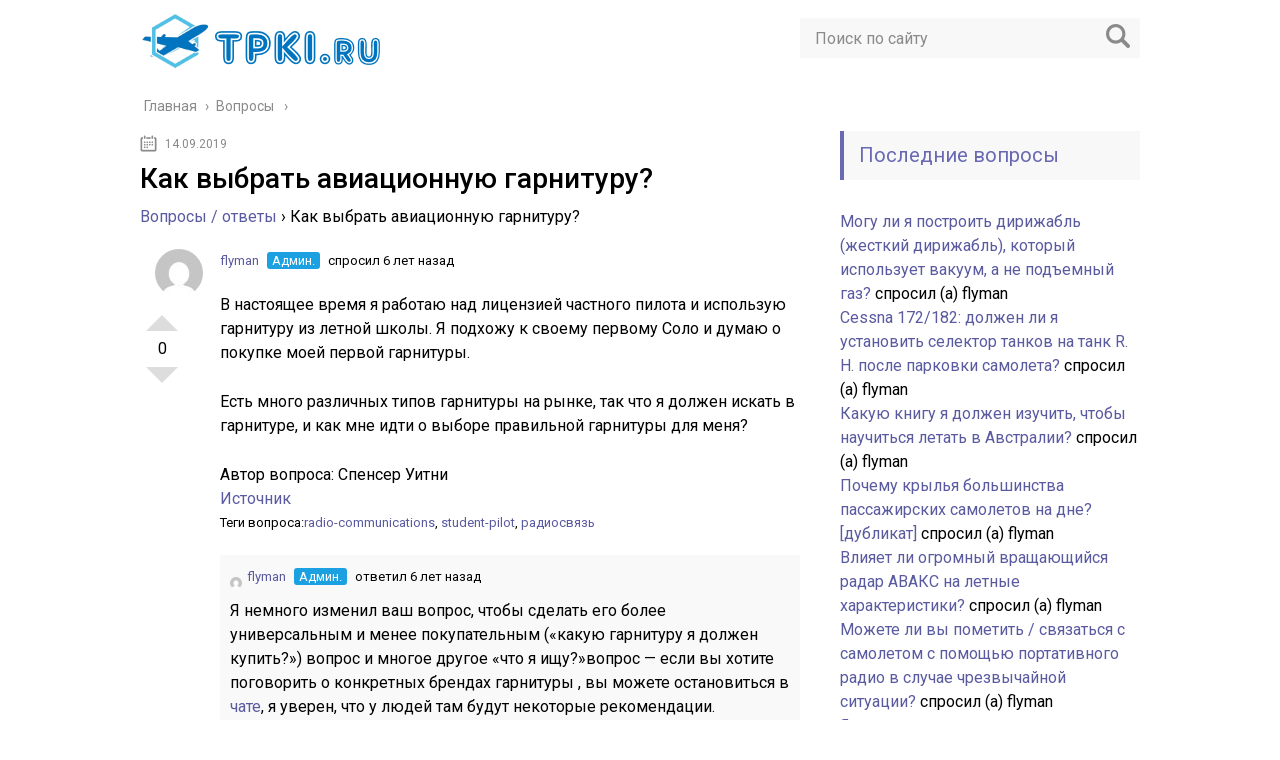

--- FILE ---
content_type: text/html; charset=UTF-8
request_url: https://tpki.ru/question/kak-vybrat-aviatsionnuyu-garnituru/
body_size: 13736
content:
<!DOCTYPE html>
<html lang="ru">
<head>
	<meta charset="utf-8">
	<meta name="viewport" content="width=device-width, initial-scale=1.0">
	<link href="https://fonts.googleapis.com/css?family=Roboto:400,400i,500,700,700i&subset=cyrillic" rel="stylesheet">
	<!--[if lt IE 9]><script src="http://html5shiv.googlecode.com/svn/trunk/html5.js"></script><![endif]-->
	<!--[if lte IE 9]><script src="http://cdn.jsdelivr.net/placeholders/3.0.2/placeholders.min.js"></script><![endif]-->
	<!--[if gte IE 9]><style type="text/css">.gradient{filter: none;}</style><![endif]-->
	<meta name='robots' content='index, follow, max-image-preview:large, max-snippet:-1, max-video-preview:-1' />

	<!-- This site is optimized with the Yoast SEO plugin v17.0 - https://yoast.com/wordpress/plugins/seo/ -->
	<title>Как выбрать авиационную гарнитуру?</title>
	<meta name="description" content="В настоящее время я работаю над лицензией частного пилота и использую гарнитуру из летной школы. Я подхожу к своему первому Соло и думаю о покупке моей первой гарнитуры.Есть много" />
	<link rel="canonical" href="https://tpki.ru/question/kak-vybrat-aviatsionnuyu-garnituru/" />
	<meta property="og:locale" content="ru_RU" />
	<meta property="og:type" content="article" />
	<meta property="og:title" content="Как выбрать авиационную гарнитуру?" />
	<meta property="og:description" content="В настоящее время я работаю над лицензией частного пилота и использую гарнитуру из летной школы. Я подхожу к своему первому Соло и думаю о покупке моей первой гарнитуры.Есть много" />
	<meta property="og:url" content="https://tpki.ru/question/kak-vybrat-aviatsionnuyu-garnituru/" />
	<meta property="og:site_name" content="Авиация и самолеты" />
	<meta property="og:image" content="https://tpki.ru/wp-content/uploads/2019/06/SOCIAL-Social-1708-712.jpg" />
	<meta property="og:image:width" content="1708" />
	<meta property="og:image:height" content="712" />
	<meta name="twitter:card" content="summary" />
	<script type="application/ld+json" class="yoast-schema-graph">{"@context":"https://schema.org","@graph":[{"@type":"WebSite","@id":"https://tpki.ru/#website","url":"https://tpki.ru/","name":"\u0410\u0432\u0438\u0430\u0446\u0438\u044f \u0438 \u0441\u0430\u043c\u043e\u043b\u0435\u0442\u044b","description":"\u0413\u0440\u0430\u0436\u0434\u0430\u043d\u0441\u043a\u0430\u044f \u0430\u0432\u0438\u0430\u0446\u0438\u044f, \u043f\u0430\u0441\u0441\u0430\u0436\u0438\u0440\u0441\u043a\u0438\u0435 \u0438 \u0432\u043e\u0435\u043d\u043d\u044b\u0435 \u0441\u0430\u043c\u043e\u043b\u0435\u0442\u044b \u0438 \u0432\u0435\u0440\u0442\u043e\u043b\u0435\u0442\u044b. \u0412\u043e\u043f\u0440\u043e\u0441\u044b \u0438 \u043e\u0442\u0432\u0435\u0442\u044b \u043f\u0438\u043b\u043e\u0442\u043e\u0432","potentialAction":[{"@type":"SearchAction","target":{"@type":"EntryPoint","urlTemplate":"https://tpki.ru/?s={search_term_string}"},"query-input":"required name=search_term_string"}],"inLanguage":"ru-RU"},{"@type":"WebPage","@id":"https://tpki.ru/question/kak-vybrat-aviatsionnuyu-garnituru/#webpage","url":"https://tpki.ru/question/kak-vybrat-aviatsionnuyu-garnituru/","name":"\u041a\u0430\u043a \u0432\u044b\u0431\u0440\u0430\u0442\u044c \u0430\u0432\u0438\u0430\u0446\u0438\u043e\u043d\u043d\u0443\u044e \u0433\u0430\u0440\u043d\u0438\u0442\u0443\u0440\u0443?","isPartOf":{"@id":"https://tpki.ru/#website"},"datePublished":"2019-09-14T12:52:04+00:00","dateModified":"2019-09-14T12:52:04+00:00","description":"\u0412 \u043d\u0430\u0441\u0442\u043e\u044f\u0449\u0435\u0435 \u0432\u0440\u0435\u043c\u044f \u044f \u0440\u0430\u0431\u043e\u0442\u0430\u044e \u043d\u0430\u0434 \u043b\u0438\u0446\u0435\u043d\u0437\u0438\u0435\u0439 \u0447\u0430\u0441\u0442\u043d\u043e\u0433\u043e \u043f\u0438\u043b\u043e\u0442\u0430 \u0438 \u0438\u0441\u043f\u043e\u043b\u044c\u0437\u0443\u044e \u0433\u0430\u0440\u043d\u0438\u0442\u0443\u0440\u0443 \u0438\u0437 \u043b\u0435\u0442\u043d\u043e\u0439 \u0448\u043a\u043e\u043b\u044b. \u042f \u043f\u043e\u0434\u0445\u043e\u0436\u0443 \u043a \u0441\u0432\u043e\u0435\u043c\u0443 \u043f\u0435\u0440\u0432\u043e\u043c\u0443 \u0421\u043e\u043b\u043e \u0438 \u0434\u0443\u043c\u0430\u044e \u043e \u043f\u043e\u043a\u0443\u043f\u043a\u0435 \u043c\u043e\u0435\u0439 \u043f\u0435\u0440\u0432\u043e\u0439 \u0433\u0430\u0440\u043d\u0438\u0442\u0443\u0440\u044b.\u0415\u0441\u0442\u044c \u043c\u043d\u043e\u0433\u043e","breadcrumb":{"@id":"https://tpki.ru/question/kak-vybrat-aviatsionnuyu-garnituru/#breadcrumb"},"inLanguage":"ru-RU","potentialAction":[{"@type":"ReadAction","target":["https://tpki.ru/question/kak-vybrat-aviatsionnuyu-garnituru/"]}]},{"@type":"BreadcrumbList","@id":"https://tpki.ru/question/kak-vybrat-aviatsionnuyu-garnituru/#breadcrumb","itemListElement":[{"@type":"ListItem","position":1,"name":"\u0413\u043b\u0430\u0432\u043d\u0430\u044f \u0441\u0442\u0440\u0430\u043d\u0438\u0446\u0430","item":"https://tpki.ru/"},{"@type":"ListItem","position":2,"name":"Questions","item":"https://tpki.ru/question/"},{"@type":"ListItem","position":3,"name":"\u041a\u0430\u043a \u0432\u044b\u0431\u0440\u0430\u0442\u044c \u0430\u0432\u0438\u0430\u0446\u0438\u043e\u043d\u043d\u0443\u044e \u0433\u0430\u0440\u043d\u0438\u0442\u0443\u0440\u0443?"}]}]}</script>
	<!-- / Yoast SEO plugin. -->


<link rel='dns-prefetch' href='//ajax.googleapis.com' />
<link rel='dns-prefetch' href='//s.w.org' />
		<script type="text/javascript">
			window._wpemojiSettings = {"baseUrl":"https:\/\/s.w.org\/images\/core\/emoji\/13.1.0\/72x72\/","ext":".png","svgUrl":"https:\/\/s.w.org\/images\/core\/emoji\/13.1.0\/svg\/","svgExt":".svg","source":{"concatemoji":"https:\/\/tpki.ru\/wp-includes\/js\/wp-emoji-release.min.js?ver=5.8.12"}};
			!function(e,a,t){var n,r,o,i=a.createElement("canvas"),p=i.getContext&&i.getContext("2d");function s(e,t){var a=String.fromCharCode;p.clearRect(0,0,i.width,i.height),p.fillText(a.apply(this,e),0,0);e=i.toDataURL();return p.clearRect(0,0,i.width,i.height),p.fillText(a.apply(this,t),0,0),e===i.toDataURL()}function c(e){var t=a.createElement("script");t.src=e,t.defer=t.type="text/javascript",a.getElementsByTagName("head")[0].appendChild(t)}for(o=Array("flag","emoji"),t.supports={everything:!0,everythingExceptFlag:!0},r=0;r<o.length;r++)t.supports[o[r]]=function(e){if(!p||!p.fillText)return!1;switch(p.textBaseline="top",p.font="600 32px Arial",e){case"flag":return s([127987,65039,8205,9895,65039],[127987,65039,8203,9895,65039])?!1:!s([55356,56826,55356,56819],[55356,56826,8203,55356,56819])&&!s([55356,57332,56128,56423,56128,56418,56128,56421,56128,56430,56128,56423,56128,56447],[55356,57332,8203,56128,56423,8203,56128,56418,8203,56128,56421,8203,56128,56430,8203,56128,56423,8203,56128,56447]);case"emoji":return!s([10084,65039,8205,55357,56613],[10084,65039,8203,55357,56613])}return!1}(o[r]),t.supports.everything=t.supports.everything&&t.supports[o[r]],"flag"!==o[r]&&(t.supports.everythingExceptFlag=t.supports.everythingExceptFlag&&t.supports[o[r]]);t.supports.everythingExceptFlag=t.supports.everythingExceptFlag&&!t.supports.flag,t.DOMReady=!1,t.readyCallback=function(){t.DOMReady=!0},t.supports.everything||(n=function(){t.readyCallback()},a.addEventListener?(a.addEventListener("DOMContentLoaded",n,!1),e.addEventListener("load",n,!1)):(e.attachEvent("onload",n),a.attachEvent("onreadystatechange",function(){"complete"===a.readyState&&t.readyCallback()})),(n=t.source||{}).concatemoji?c(n.concatemoji):n.wpemoji&&n.twemoji&&(c(n.twemoji),c(n.wpemoji)))}(window,document,window._wpemojiSettings);
		</script>
		<style type="text/css">
img.wp-smiley,
img.emoji {
	display: inline !important;
	border: none !important;
	box-shadow: none !important;
	height: 1em !important;
	width: 1em !important;
	margin: 0 .07em !important;
	vertical-align: -0.1em !important;
	background: none !important;
	padding: 0 !important;
}
</style>
	<link rel='stylesheet' id='wp-block-library-css'  href='https://tpki.ru/wp-includes/css/dist/block-library/style.min.css?ver=5.8.12' type='text/css' media='all' />
<link rel='stylesheet' id='dwqa-style-css'  href='https://tpki.ru/wp-content/plugins/dw-question-answer/templates/assets/css/style.css?ver=180720161357' type='text/css' media='all' />
<link rel='stylesheet' id='dwqa-rtl-css'  href='https://tpki.ru/wp-content/plugins/dw-question-answer/templates/assets/css/rtl.css?ver=180720161357' type='text/css' media='all' />
<link rel='stylesheet' id='wp-postratings-css'  href='https://tpki.ru/wp-content/plugins/wp-postratings/css/postratings-css.css?ver=1.89' type='text/css' media='all' />
<link rel='stylesheet' id='theme-style-css'  href='https://tpki.ru/wp-content/themes/aviation/style.css?ver=5.8.12' type='text/css' media='all' />
<link rel='stylesheet' id='likely-style-css'  href='https://tpki.ru/wp-content/themes/aviation/inc/likely/likely.css' type='text/css' media='all' />
<link rel='stylesheet' id='fancybox-css'  href='https://tpki.ru/wp-content/plugins/easy-fancybox/css/jquery.fancybox.min.css?ver=1.3.24' type='text/css' media='screen' />
<script type='text/javascript' src='//ajax.googleapis.com/ajax/libs/jquery/1/jquery.min.js?ver=5.8.12' id='jquery-js'></script>
<script type='text/javascript' src='https://tpki.ru/wp-content/themes/aviation/js/scripts.js?ver=5.8.12' id='theme-scripts-js'></script>
<script type='text/javascript' src='https://tpki.ru/wp-content/themes/aviation/inc/likely/likely.js' id='likely-js-js'></script>
<link rel="https://api.w.org/" href="https://tpki.ru/wp-json/" /><link rel="alternate" type="application/json+oembed" href="https://tpki.ru/wp-json/oembed/1.0/embed?url=https%3A%2F%2Ftpki.ru%2Fquestion%2Fkak-vybrat-aviatsionnuyu-garnituru%2F" />
<link rel="alternate" type="text/xml+oembed" href="https://tpki.ru/wp-json/oembed/1.0/embed?url=https%3A%2F%2Ftpki.ru%2Fquestion%2Fkak-vybrat-aviatsionnuyu-garnituru%2F&#038;format=xml" />
<link rel="alternate" type="application/rss+xml" title="Авиация и самолеты Feed" href="https://tpki.ru/feed/" />	
	<link rel="icon" href="/favicon.ico" type="image/x-icon">
	
	
	<style>/*1*/.main-menu, .sidebar-menu > ul > li:hover > a, .sidebar-menu > ul > li:hover > span, .sidebar-menu > ul > li > span, .sidebar-menu > ul li.active > a, .slider .bx-pager-item .active, .slider .bx-pager-item a:hover, .slider-posts-wrap .bx-pager-item .active, .slider-posts-wrap .bx-pager-item a:hover, .footer-bottom, .single ul li:before, .single ol li ul li:after, .single ol li:before, .add-menu > ul > li > a:hover, .add-menu > ul > li > span:hover, .main-menu__list > li > ul > li > a:hover, .main-menu__list > li > ul > li > span:hover, .cat-children__item a:hover, .related__item-img .related__item-cat > a:hover, .main-menu__list > li > ul > li > span, .main-menu__list > li > ul > li.current-post-parent > a, .add-menu > ul > li.current-post-parent > a, .add-menu > ul > li > span, .sidebar-menu > ul > .current-post-parent > a, .sidebar-menu > ul > li .menu-arrow:before, .sidebar-menu > ul > li .menu-arrow:after, .commentlist .comment .reply a:hover{background: ;}.title, .single #toc_container .toc_title{color: ;border-left: 4px solid ;}.description{border-top: 4px solid ;}.description__title, .single .wp-caption-text, .more, a:hover{color: ;}.commentlist .comment, .add-menu > ul > li > a, .add-menu > ul > li > span, .main-menu__list > li > ul > li > a, .main-menu__list > li > ul > li > span{border-bottom: 1px solid ;}.more span{border-bottom: 1px dashed ;}.slider-posts-wrap .bx-prev:hover, .slider-posts-wrap .bx-next:hover{background-color: ;border: 1px solid ;}#up{border-bottom-color: ;}#up:before, .commentlist .comment .reply a{border: 1px solid ;}.respond-form .respond-form__button{background-color: ;}@media screen and (max-width: 1023px){.main-box{border-top: 50px solid ;}
		.m-nav{background: ;}.main-menu__list > li > ul > li > span{background: none;}.add-menu > ul > li > a, .add-menu > ul > li > span, .main-menu__list > li > ul > li > a, .main-menu__list > li > ul > li > span{border-bottom: 0;}.sidebar-menu > ul > li .menu-arrow:before, .sidebar-menu > ul > li .menu-arrow:after{background: #85ece7;}}/*2*/.add-menu__toggle{background: #5a5aa1 url(https://tpki.ru/wp-content/themes/aviation/images/add-ico.png) center no-repeat;}.add-menu > ul > li > a, .related__item-img .related__item-cat > a, .main-menu__list > li > ul > li > a{background: #5a5aa1;}#up:hover{border-bottom-color: #5a5aa1;}#up:hover:before{border: 1px solid #5a5aa1;}a, .sidebar-menu > ul > li > ul > li > span, .sidebar-menu > ul > li > ul > li > a:hover, .sidebar-menu > ul > li > ul > li > span:hover, .sidebar-menu > ul > li > ul > li.current-post-parent > a, .footer-nav ul li a:hover{color: #5a5aa1;}.respond-form .respond-form__button:hover{background-color: #5a5aa1;}@media screen and (max-width: 1023px){.sidebar-menu > ul > li > a, .main-menu__list li > span, .main-menu__list li > a:hover, .main-menu__list li > span:hover, .main-menu__list li > ul, .main-menu__list > li.current-post-parent > a, .sidebar-menu > ul > li > span, .sidebar-menu > ul > .current-post-parent > a{background: #5a5aa1;}.main-menu__list > li > ul > li > a:hover, .main-menu__list > li > ul > li > span:hover, .main-menu__list > li > ul > li.current-post-parent > a{background: none;}}/*3*/.post-info__cat a, .post-info__comment{background: #9187c4;}.post-info__comment:after{border-color: rgba(0, 0, 0, 0) #9187c4 rgba(0, 0, 0, 0) rgba(0, 0, 0, 0);}/*<1023*/@media screen and (max-width: 1023px){.add-menu > ul > li > a, .sidebar-menu > ul > li > a{background-color: ;}.add-menu > ul > li > span, .add-menu > ul > li.current-post-parent > a, .sidebar-menu > ul > li > ul{background-color: #5a5aa1;}}.single a, .commentlist .comment .reply a, .sidebar a{color: ;}.single a:hover, .commentlist .comment .reply a:hover, .sidebar a:hover{color: ;}.post-info .post-info__cat a:hover{background: ;}.posts__item .posts__item-title a:hover, .section-posts__item-title a:hover, .related .related__item a:hover{color: ; border-bottom: 1px solid ;}</style>

	<link rel="apple-touch-icon" sizes="57x57" href="/favicon/apple-icon-57x57.png">
<link rel="apple-touch-icon" sizes="60x60" href="/favicon/apple-icon-60x60.png">
<link rel="apple-touch-icon" sizes="72x72" href="/favicon/apple-icon-72x72.png">
<link rel="apple-touch-icon" sizes="76x76" href="/favicon/apple-icon-76x76.png">
<link rel="apple-touch-icon" sizes="114x114" href="/favicon/apple-icon-114x114.png">
<link rel="apple-touch-icon" sizes="120x120" href="/favicon/apple-icon-120x120.png">
<link rel="apple-touch-icon" sizes="144x144" href="/favicon/apple-icon-144x144.png">
<link rel="apple-touch-icon" sizes="152x152" href="/favicon/apple-icon-152x152.png">
<link rel="apple-touch-icon" sizes="180x180" href="/favicon/apple-icon-180x180.png">
<link rel="icon" type="image/png" sizes="192x192"  href="/favicon/android-icon-192x192.png">
<link rel="icon" type="image/png" sizes="32x32" href="/favicon/favicon-32x32.png">
<link rel="icon" type="image/png" sizes="96x96" href="/favicon/favicon-96x96.png">
<link rel="icon" type="image/png" sizes="16x16" href="/favicon/favicon-16x16.png">
<link rel="manifest" href="/favicon/manifest.json">
<meta name="msapplication-TileColor" content="#ffffff">
<meta name="msapplication-TileImage" content="/ms-icon-144x144.png">
<meta name="theme-color" content="#ffffff"><meta name="yandex-verification" content="9446fa6d7cf303ea" />
<meta name="google-site-verification" content="TVowzc3vpZeS4D5Kn-rMTKJgVzejdbiNckEaPyhpI-0" />
</head>
<body>
	<!-- Yandex.Metrika counter -->
<script type="text/javascript" >
   (function(m,e,t,r,i,k,a){m[i]=m[i]||function(){(m[i].a=m[i].a||[]).push(arguments)};
   m[i].l=1*new Date();k=e.createElement(t),a=e.getElementsByTagName(t)[0],k.async=1,k.src=r,a.parentNode.insertBefore(k,a)})
   (window, document, "script", "https://mc.yandex.ru/metrika/tag.js", "ym");

   ym(53925931, "init", {
        clickmap:true,
        trackLinks:true,
        accurateTrackBounce:true,
        webvisor:true
   });
</script>
<noscript><div><img src="https://mc.yandex.ru/watch/53925931" style="position:absolute; left:-9999px;" alt="" /></div></noscript>
<!-- /Yandex.Metrika counter -->
	<div id="main">
		<div class="wrapper">
			<header class="header">
									<a href="https://tpki.ru">
						<img src="https://tpki.ru/wp-content/uploads/2019/06/logo-tpki.png" class="logo" alt="Авиация и самолеты">
					</a>
									<div class="m-nav">
						<!--noindex-->
	<div class="search-form">
	    <form method="get" action="https://tpki.ru/">
	        <input type="text" value="" name="s" placeholder="Поиск по сайту" class="search-form__field">
	        <input type="submit" value="" class="search-form__button">
	    </form>
	</div>
	<!--/noindex-->
					</div>
			</header>
			<div class="main-box">
				<div class="breadcrumbs" itemscope itemtype="http://schema.org/BreadcrumbList"><span itemprop="itemListElement" itemscope itemtype="http://schema.org/ListItem"><a class="breadcrumbs__link" href="https://tpki.ru/" itemprop="item"><span itemprop="name">Главная</span></a><meta itemprop="position" content="1" /></span><span class="breadcrumbs__separator"> › </span><span itemprop="itemListElement" itemscope itemtype="http://schema.org/ListItem"><a class="breadcrumbs__link" href="https://tpki.ru/question/" itemprop="item"><span itemprop="name">Вопросы</span></a><meta itemprop="position" content="2" /></span></div><!-- .breadcrumbs --><div class="content-wrapper">
		<main class="content">
							    			<time class="post-info__time post-info__time_single" datetime="2019-09-14">14.09.2019</time>
	    						<article class="post single">
					<h1 class="single__title">Как выбрать авиационную гарнитуру?</h1>
					<div class="entry">
						<div class="dwqa-container" ><div class="dwqa-single-question">
	<div class="dwqa-breadcrumbs"><a href="https://tpki.ru/">Вопросы / ответы</a><span class="dwqa-sep"> &rsaquo; </span><span class="dwqa-current">Как выбрать авиационную гарнитуру?</span></div>						
<div class="dwqa-question-item">
	<div class="dwqa-question-vote" data-nonce="5b830cedae" data-post="5164">
		<span class="dwqa-vote-count">0</span>
		<a class="dwqa-vote dwqa-vote-up" href="#">+1</a>
		<a class="dwqa-vote dwqa-vote-down" href="#">-1</a>
	</div>
	<div class="dwqa-question-meta">
				<span><a href="https://tpki.ru/?user=flyman"><img alt='' src='https://secure.gravatar.com/avatar/6b1af4f793f6596e086a38a7dda98354?s=48&#038;d=mm&#038;r=g' srcset='https://secure.gravatar.com/avatar/6b1af4f793f6596e086a38a7dda98354?s=96&#038;d=mm&#038;r=g 2x' class='avatar avatar-48 photo' height='48' width='48' loading='lazy'/>flyman</a> <span class="dwqa-label dwqa-staff">Админ.</span> спросил 6 лет назад</span>		<span class="dwqa-question-actions"></span>
	</div>
	<div class="dwqa-question-content"><div class="post-text" itemprop="text">
<p>В настоящее время я работаю над лицензией частного пилота и использую гарнитуру из летной школы. Я подхожу к своему первому Соло и думаю о покупке моей первой гарнитуры.</p>
<p>Есть много различных типов гарнитуры на рынке, так что я должен искать в гарнитуре, и как мне идти о выборе правильной гарнитуры для меня?</p>
</p></div>
<div class="user-details" itemprop="author" itemscope itemtype="http://schema.org/Person">        <span class="d-none">Автор вопроса: </span><span class="d-none" itemprop="name">Спенсер Уитни</span>    </div>
<div class="source"><a href="https://aviation.stackexchange.com/questions/8095/how-to-choose-an-aviation-headset" rel="nofollow">Источник</a></div>
</div>
		<div class="dwqa-question-footer">
		<div class="dwqa-question-meta">
			<span class="dwqa-question-tag">Теги вопроса:<a href="https://tpki.ru/question/question-tags/radio-communications/" rel="tag">radio-communications</a>, <a href="https://tpki.ru/question/question-tags/student-pilot/" rel="tag">student-pilot</a>, <a href="https://tpki.ru/question/question-tags/radiosvyaz/" rel="tag">радиосвязь</a></span>					</div>
	</div>
		
<div class="dwqa-comments">
		<div class="dwqa-comments-list">
						
<div class="dwqa-comment">
	<div class="dwqa-comment-meta">
				<a href="https://tpki.ru/?user=flyman"><img alt='' src='https://secure.gravatar.com/avatar/6b1af4f793f6596e086a38a7dda98354?s=16&#038;d=mm&#038;r=g' srcset='https://secure.gravatar.com/avatar/6b1af4f793f6596e086a38a7dda98354?s=32&#038;d=mm&#038;r=g 2x' class='avatar avatar-16 photo' height='16' width='16' loading='lazy'/>flyman</a>
		<span class="dwqa-label dwqa-staff">Админ.</span>		ответил 6 лет назад		<div class="dwqa-comment-actions">
								</div>
	</div>
	<p>Я немного изменил ваш вопрос, чтобы сделать его более универсальным и менее покупательным (&#171;какую гарнитуру я должен купить?&#187;) вопрос и многое другое &#171;что я ищу?&#187;вопрос &#8212; если вы хотите поговорить о конкретных брендах гарнитуры , вы можете остановиться в <a href="http://chat.stackexchange.com/rooms/12036" rel="nofollow">чате</a>, я уверен, что у людей там будут некоторые рекомендации.	</p>
<div class="user-details" itemprop="author" itemscope itemtype="http://schema.org/Person">        <span class="d-none">Автор ответа: </span><span class="d-none" itemprop="name">voretaq7 </span>    </div>
</div>
</li><!-- #comment-## -->

<div class="dwqa-comment">
	<div class="dwqa-comment-meta">
				<a href="https://tpki.ru/?user=flyman"><img alt='' src='https://secure.gravatar.com/avatar/6b1af4f793f6596e086a38a7dda98354?s=16&#038;d=mm&#038;r=g' srcset='https://secure.gravatar.com/avatar/6b1af4f793f6596e086a38a7dda98354?s=32&#038;d=mm&#038;r=g 2x' class='avatar avatar-16 photo' height='16' width='16' loading='lazy'/>flyman</a>
		<span class="dwqa-label dwqa-staff">Админ.</span>		ответил 6 лет назад		<div class="dwqa-comment-actions">
								</div>
	</div>
	<p>Не быть клише, но вы действительно получаете то, за что платите. Гарнитура 100USD может работать сначала, но будет не хватать качества чего-то в диапазоне 350USD. Точно так же гарнитура 350USD будет работать и длиться всю жизнь, но не будет иметь характеристик шумоподавления гарнитуры 1100USD ANR. Что касается меня, у меня есть гарнитура 350usd David Clark, и мне это нравится, но в будущем я хотел бы перейти на Bose.	</p>
<div class="user-details" itemprop="author" itemscope itemtype="http://schema.org/Person">        <span class="d-none">Автор ответа: </span><span class="d-none" itemprop="name">Киган </span>    </div>
</div>
</li><!-- #comment-## -->
					</div>
		</div>
	</div>
<div class="dwqa-answers">
			<div class="dwqa-answers-title">2 ответ</div>
	<div class="dwqa-answers-list">
																		<div class="dwqa-answer-item">
	<div class="dwqa-answer-vote" data-nonce="076c49cb65" data-post="5165">
		<span class="dwqa-vote-count">0</span>
		<a class="dwqa-vote dwqa-vote-up" href="#">+1</a>
		<a class="dwqa-vote dwqa-vote-down" href="#">-1</a>
	</div>
		<div class="dwqa-answer-meta">
				<span><a href="https://tpki.ru/?user=flyman"><img alt='' src='https://secure.gravatar.com/avatar/6b1af4f793f6596e086a38a7dda98354?s=48&#038;d=mm&#038;r=g' srcset='https://secure.gravatar.com/avatar/6b1af4f793f6596e086a38a7dda98354?s=96&#038;d=mm&#038;r=g 2x' class='avatar avatar-48 photo' height='48' width='48' loading='lazy'/>flyman</a> <span class="dwqa-label dwqa-staff">Админ.</span> ответил 6 лет назад</span>				<span class="dwqa-answer-actions"></span>
	</div>
	<div class="dwqa-answer-content"><div class="post-text" itemprop="text">
<p>Во-первых, не покупайте гарнитуру, не примеряя ее. Игнорируйте тех, кто говорит, что мой бренд является лучшим! Головы бывают разных форм и получить гарнитуру, которая удобна для вас, вы должны попробовать его/их. Если это возможно, заимствовать другой для каждого рейса вы принимаете, прежде чем решить. </p>
<p>Во-вторых, если вы серьезно относитесь к этому полету, заплатите, чтобы получить гарнитуры ANR. &#171;Активное шумоподавление &#171;(ANR) поставляется с разными именами (ENC-это другое, что вы увидите), но все они уменьшают шум, создавая&#187; антишум&#187;, который имеет ту же форму волны (но инвертированный), что и шум, который вы в противном случае услышите, тем самым отменяя его. Гарнитуры ANR отменяют шум на более низких частотах (гул двигателя, шум выхлопных газов и т. д.).) но позвольте более высоким частотам прийти до конца так, что услышите радио, речь над внутренной связью, ЕТК. не влияет. </p>
<p>Помните, что громкий шум повреждает слух, и эффект шума <strong><em>накапливается </em></strong>на протяжении многих лет. В большинстве случаев потеря слуха не проявляется до конца жизни. Действуйте сейчас, чтобы защитить свой слух. Это причина того, что уменьшающееся число летчиков Второй мировой войны почти повсеместно плохо слышит.</p>
</p></div>
<div class="user-details" itemprop="author" itemscope itemtype="http://schema.org/Person">        <span class="d-none">Автор ответа: </span><span class="d-none" itemprop="name">Скип Миллер</span>    </div>
</div>
		
<div class="dwqa-comments">
		<div class="dwqa-comments-list">
						
<div class="dwqa-comment">
	<div class="dwqa-comment-meta">
				<a href="https://tpki.ru/?user=flyman"><img alt='' src='https://secure.gravatar.com/avatar/6b1af4f793f6596e086a38a7dda98354?s=16&#038;d=mm&#038;r=g' srcset='https://secure.gravatar.com/avatar/6b1af4f793f6596e086a38a7dda98354?s=32&#038;d=mm&#038;r=g 2x' class='avatar avatar-16 photo' height='16' width='16' loading='lazy'/>flyman</a>
		<span class="dwqa-label dwqa-staff">Админ.</span>		ответил 6 лет назад		<div class="dwqa-comment-actions">
								</div>
	</div>
	<p>Я, вероятно, один из немногих людей, которые <i>не </i>являются конвертером ANR, главным образом потому, что я переключился на наушники-вкладыши &#8212; вы можете получить довольно отличное ослабление шума от них (-35 до-40dB на низких частотах). Для традиционных наушников-вкладышей, хотя я согласен, что ANR является обязательным	</p>
<div class="user-details" itemprop="author" itemscope itemtype="http://schema.org/Person">        <span class="d-none">Автор ответа: </span><span class="d-none" itemprop="name">voretaq7 </span>    </div>
</div>
</li><!-- #comment-## -->

<div class="dwqa-comment">
	<div class="dwqa-comment-meta">
				<a href="https://tpki.ru/?user=flyman"><img alt='' src='https://secure.gravatar.com/avatar/6b1af4f793f6596e086a38a7dda98354?s=16&#038;d=mm&#038;r=g' srcset='https://secure.gravatar.com/avatar/6b1af4f793f6596e086a38a7dda98354?s=32&#038;d=mm&#038;r=g 2x' class='avatar avatar-16 photo' height='16' width='16' loading='lazy'/>flyman</a>
		<span class="dwqa-label dwqa-staff">Админ.</span>		ответил 6 лет назад		<div class="dwqa-comment-actions">
								</div>
	</div>
	<p>Я со скипом на АНР. Хотел бы я сделать это раньше. Я теперь страдаю от шума в ушах, звон в ушах, из-за потери слуха. Аудиолог говорит, что моя потеря слуха находится в диапазоне, который они видят для пилотов поршня. Я закончил с наушниками Bose, и Дэйв Кларк также делает некоторые хорошие единицы. Обе компании имеют отличный сервис и часто исправляют проблемы (изношенные кабели, разорванные колодки и т. д.) бесплатно.	</p>
<div class="user-details" itemprop="author" itemscope itemtype="http://schema.org/Person">        <span class="d-none">Автор ответа: </span><span class="d-none" itemprop="name">JerryKur </span>    </div>
</div>
</li><!-- #comment-## -->

<div class="dwqa-comment">
	<div class="dwqa-comment-meta">
				<a href="https://tpki.ru/?user=flyman"><img alt='' src='https://secure.gravatar.com/avatar/6b1af4f793f6596e086a38a7dda98354?s=16&#038;d=mm&#038;r=g' srcset='https://secure.gravatar.com/avatar/6b1af4f793f6596e086a38a7dda98354?s=32&#038;d=mm&#038;r=g 2x' class='avatar avatar-16 photo' height='16' width='16' loading='lazy'/>flyman</a>
		<span class="dwqa-label dwqa-staff">Админ.</span>		ответил 6 лет назад		<div class="dwqa-comment-actions">
								</div>
	</div>
	<p>@JerryKur обслуживание от Дэвида Кларка особенно легендарно-люди прислали им десятилетние гарнитуры для ремонта и получили полностью отремонтированные единицы в лучшем, чем заводское состояние.	</p>
<div class="user-details" itemprop="author" itemscope itemtype="http://schema.org/Person">        <span class="d-none">Автор ответа: </span><span class="d-none" itemprop="name">voretaq7 </span>    </div>
</div>
</li><!-- #comment-## -->

<div class="dwqa-comment">
	<div class="dwqa-comment-meta">
				<a href="https://tpki.ru/?user=flyman"><img alt='' src='https://secure.gravatar.com/avatar/6b1af4f793f6596e086a38a7dda98354?s=16&#038;d=mm&#038;r=g' srcset='https://secure.gravatar.com/avatar/6b1af4f793f6596e086a38a7dda98354?s=32&#038;d=mm&#038;r=g 2x' class='avatar avatar-16 photo' height='16' width='16' loading='lazy'/>flyman</a>
		<span class="dwqa-label dwqa-staff">Админ.</span>		ответил 6 лет назад		<div class="dwqa-comment-actions">
								</div>
	</div>
	<p>@voretaq7: я использую DC ANR каждый раз, когда я летаю (приближается 700 часов). Мне нравится продукт и его надежность, но ваш комментарий к их легендарному сервису может быть больше не верным. В последний раз, когда я попросил замену пены Майк Мафф я должен был заплатить за это. О ужас!	</p>
<div class="user-details" itemprop="author" itemscope itemtype="http://schema.org/Person">        <span class="d-none">Автор ответа: </span><span class="d-none" itemprop="name">Скип Миллер </span>    </div>
</div>
</li><!-- #comment-## -->

<div class="dwqa-comment">
	<div class="dwqa-comment-meta">
				<a href="https://tpki.ru/?user=flyman"><img alt='' src='https://secure.gravatar.com/avatar/6b1af4f793f6596e086a38a7dda98354?s=16&#038;d=mm&#038;r=g' srcset='https://secure.gravatar.com/avatar/6b1af4f793f6596e086a38a7dda98354?s=32&#038;d=mm&#038;r=g 2x' class='avatar avatar-16 photo' height='16' width='16' loading='lazy'/>flyman</a>
		<span class="dwqa-label dwqa-staff">Админ.</span>		ответил 6 лет назад		<div class="dwqa-comment-actions">
								</div>
	</div>
	<p>Круто. Жаль, что тебе пришлось заплатить за Майка маффа. Может быть, они подешевели. С Bose я сказал им один из моих гелевых наушников, когда почувствовал себя немного плоским, и они кормили меня заменой. В Oshkosh Bose раньше был грузовик, где они обновляли гарнитуру, пока вы бродили	</p>
<div class="user-details" itemprop="author" itemscope itemtype="http://schema.org/Person">        <span class="d-none">Автор ответа: </span><span class="d-none" itemprop="name">JerryKur </span>    </div>
</div>
</li><!-- #comment-## -->
					</div>
		</div>
</div>
																				<div class="dwqa-answer-item">
	<div class="dwqa-answer-vote" data-nonce="076c49cb65" data-post="5166">
		<span class="dwqa-vote-count">0</span>
		<a class="dwqa-vote dwqa-vote-up" href="#">+1</a>
		<a class="dwqa-vote dwqa-vote-down" href="#">-1</a>
	</div>
		<div class="dwqa-answer-meta">
				<span><a href="https://tpki.ru/?user=flyman"><img alt='' src='https://secure.gravatar.com/avatar/6b1af4f793f6596e086a38a7dda98354?s=48&#038;d=mm&#038;r=g' srcset='https://secure.gravatar.com/avatar/6b1af4f793f6596e086a38a7dda98354?s=96&#038;d=mm&#038;r=g 2x' class='avatar avatar-48 photo' height='48' width='48' loading='lazy'/>flyman</a> <span class="dwqa-label dwqa-staff">Админ.</span> ответил 6 лет назад</span>				<span class="dwqa-answer-actions"></span>
	</div>
	<div class="dwqa-answer-content"><div class="post-text" itemprop="text">
<p>Две основные цели авиационной гарнитуры &#8212; <a href="https://aviation.stackexchange.com/questions/2899/what-exactly-are-the-functions-of-an-aviation-headset" rel="nofollow">сделать кабину более тихой и облегчить разговор с УВД , сохраняя при этом руки свободными</a>, поэтому при выборе гарнитуры вы хотите найти тот, который будет делать обе эти вещи очень хорошо. </p>
<p>Чтобы понять, что есть три основные вещи, которые вы хотите посмотреть при выборе гарнитуры:</p>
<ol>
<li>
<p><strong>Номинальность уменьшения шума </strong>(NRR)<br />Это значение, выраженное в децибелах (дБ), показывает, насколько хорошо гарнитура предотвращает шум в салоне от достижения ваших ушей. Более высокий уровень шумоподавления снижает шум двигателя и ветра (что предотвращает повреждение слуха и шумовую усталость) и облегчает прослушивание радиовызовов.<br />Более высокие значения лучше-гарнитура с 30DB NRR тише, чем с 24dB NRR.</p>
<blockquote>
<p>Оценки шумоподавления могут быть выражены как положительное или отрицательное число (это затухание, поэтому отрицательное &#171;более правильное&#187;).  <code>24dB</code>или <code>-24dB</code>означает то же самое при чтении спецификаций.</p>
</blockquote>
</li>
<li>
<p><strong>Стиль Гарнитуры</strong><br />Есть три основных стиля гарнитур, и один тип, вероятно, наиболее удобен для вас.<br /><strong></strong>Наушники-вкладыши имеют наушники, которые окружают ваше ухо, как классический Дэвид Кларкс.<br /><strong>Наушники-вкладыши </strong>имеют наушники / ушные вкладыши, которые вписываются в ушной канал.<br /><strong>Наушники-вкладыши </strong>похожи на наушники и сидят &#171;над&#187; ухом (в основном для тихих кокпитов).<a href="/images/2VHYu.jpg" rel="nofollow noreferrer" rel="nofollow"><img alt="Гарнитура David Clark Earcup" src="/images/2VHYus.jpg"></a> <a href="/images/Qn1zq.jpg" rel="nofollow noreferrer" rel="nofollow"><img alt="Ясность наверху гарнитура в ухе" src="/images/Qn1zqs.jpg"></a> <a href="/images/w67Jl.jpg" rel="nofollow noreferrer" rel="nofollow"><img alt="Гарнитура Plantronics over-the-ear" src="/images/w67Jls.jpg"></a></p>
</li>
<li><strong>Вес</strong><br />Само собой разумеется: вы будете иметь эту <em>вещь </em>на голове в течение всего полета. Ношение гарнитуры 20 унций (0,6 кг) более утомительно, чем 10 унций (0,3 кг), и у вас может быть боль в шее, если гарнитура слишком тяжелая.<br />
<blockquote>
<p>Наушники-вкладыши, как правило, самые тяжелые &#8212; от 12 до 24 унций. Наушники-вкладыши обычно весят 3-4 унции, а наушники-вкладыши, как правило, 3 унции или меньше.</p>
</blockquote>
</li>
</ol>
<p>Второстепенные вещи, чтобы рассмотреть включают в себя:</p>
<ul>
<li>Вы предпочитаете активное или пассивное шумоподавление?<br />Активное шумоподавление может сделать очень легкую гарнитуру <em>чрезвычайно </em>тихой, но требует питания (батареи или мощности кораблей) и стоит немного больше.</li>
<li>Какие дополнительные функции вы хотели бы?<br />Есть гарнитуры с Bluetooth, гарнитуры с музыкальными входами и т.д.</li>
</ul>
<hr>
<p>В конечном счете, лучший способ выбрать гарнитуру-попробовать несколько, чтобы увидеть, что вам больше нравится. Вы оцениваете их по некоторым объективным вещам (&#171;насколько это тихо?но также много личных / субъективных вещей: &#171;это слишком тяжело?&#187;, &#171;Ушные вкладыши/ушные вкладыши хорошо подходят моему уху?&#187;, &#171;Это зажимная сила, как если бы моя голова была в тисках?&#187;, прием.</p>
<p>Ваша летная школа может продавать гарнитуры, и в этом случае попросите попробовать несколько разных на следующих нескольких уроках, чтобы увидеть, что вам больше нравится. Вы также можете пообщаться с другими пилотами и попытаться прокатиться с ними, чтобы опробовать их гарнитуру (за исключением того, что это часто наушники-вкладыши-некоторые люди получают вульгарную идею о том, что у кого-то есть ухо на кончиках).</p>
</p></div>
<div class="user-details" itemprop="author" itemscope itemtype="http://schema.org/Person">        <span class="d-none">Автор ответа: </span><span class="d-none" itemprop="name">voretaq7</span>    </div>
</div>
		
<div class="dwqa-comments">
		<div class="dwqa-comments-list">
							</div>
		</div>
</div>
													</div>
			</div>
				</div>
</div>					</div>
				</article>
								</main>	
	<aside class="sidebar sidebar_midle">
    <div class="section section_widget dwqa-widget dwqa-latest-questions"><div class="title">Последние вопросы</div><div class="dwqa-popular-questions"><ul><li><a href="https://tpki.ru/question/mogu-li-ya-postroit-dirizhabl-zhestkij-dirizhabl-kotoryj-ispolzuet-vakuum-a-ne-podemnyj-gaz/" class="question-title">Могу ли я построить дирижабль (жесткий дирижабль), который использует вакуум, а не подъемный газ?</a> спросил (а) flyman</li><li><a href="https://tpki.ru/question/cessna-172-182-dolzhen-li-ya-ustanovit-selektor-tankov-na-tank-r-h-posle-parkovki-samoleta/" class="question-title">Cessna 172/182: должен ли я установить селектор танков на танк R. H. после парковки самолета?</a> спросил (а) flyman</li><li><a href="https://tpki.ru/question/kakuyu-knigu-ya-dolzhen-izuchit-chtoby-nauchitsya-letat-v-avstralii/" class="question-title">Какую книгу я должен изучить, чтобы научиться летать в Австралии?</a> спросил (а) flyman</li><li><a href="https://tpki.ru/question/pochemu-krylya-bolshinstva-passazhirskih-samoletov-na-dne-dublikat/" class="question-title">Почему крылья большинства пассажирских самолетов на дне?  [дубликат]</a> спросил (а) flyman</li><li><a href="https://tpki.ru/question/vliyaet-li-ogromnyj-vrashhayushhijsya-radar-avaks-na-letnye-harakteristiki/" class="question-title">Влияет ли огромный вращающийся радар АВАКС на летные характеристики?</a> спросил (а) flyman</li><li><a href="https://tpki.ru/question/mozhete-li-vy-pometit-svyazatsya-s-samoletom-s-pomoshhyu-portativnogo-radio-v-sluchae-chrezvychajnoj-situatsii/" class="question-title">Можете ли вы пометить / связаться с самолетом с помощью портативного радио в случае чрезвычайной ситуации?</a> спросил (а) flyman</li><li><a href="https://tpki.ru/question/yavlyaetsya-li-porcha-logotipa-aviakompanii-razrushennogo-samoleta-nezakonnoj/" class="question-title">Является ли порча логотипа авиакомпании разрушенного самолета незаконной?</a> спросил (а) flyman</li><li><a href="https://tpki.ru/question/est-li-potolok-na-pogodnyh-usloviyah/" class="question-title">Есть ли потолок на погодных условиях?</a> спросил (а) flyman</li><li><a href="https://tpki.ru/question/yavlyaetsya-li-chislo-rejnoldsa-funktsiej-potoka-zhidkosti-ili-prepyatstviya/" class="question-title">Является ли число Рейнольдса функцией потока жидкости или препятствия?</a> спросил (а) flyman</li><li><a href="https://tpki.ru/question/pochemu-fyuzelyazh-757-bolshe-izgibaetsya-ot-turbulentnosti-chem-u-drugih-samoletov/" class="question-title">Почему фюзеляж 757 больше изгибается от турбулентности, чем у других самолетов?</a> спросил (а) flyman</li></ul></div></div>
</aside></div><!-- /.content-wrapper -->
</div><!-- /.main-box -->
<footer class="footer" id="footer">
			<img src="https://tpki.ru/wp-content/uploads/2019/06/logo-tpki-podval.png" class="footer-logo" alt="Авиация и самолеты">
		<nav class="footer-nav"><ul><li id="menu-item-175" class="menu-item menu-item-type-post_type menu-item-object-page menu-item-175"><a href="https://tpki.ru/sitemap/">Карта сайта</a></li>
</ul></nav>	<div class="footer-bottom">
		<div class="copy">© 2026 Все права защищены.</div>
			</div>
</footer>
</div><!-- /.wrapper -->
		<style type="text/css">
			@import url('https://maxcdn.bootstrapcdn.com/font-awesome/4.5.0/css/font-awesome.min.css');

			.dwqa-questions-list .dwqa-question-item {
				padding-left: 70px;
			}

			.dwqa-questions-list .dwqa-question-item .avatar {
				position: static;
				width: 12px;
				height: 12px;
				margin-right: 5px;
				margin-top: 0;
				display: inline-block;
			}

			.dwqa-question-item .dwqa-status {
				position: absolute;
				left: 15px;
				top: 50%;
				width: 36px;
				height: 36px;
				margin-top: -18px;
				border-radius: 36px;
				text-indent: -9999px;
				padding: 0;
				background: none;
				box-shadow: 0 0 0 1px #e67e22 inset;
			}

			.dwqa-question-item .dwqa-status:after {
				content: "\f128";
				display: block;
				font: normal normal normal 14px/1 FontAwesome;
				font-size: inherit;
				text-rendering: auto;
				-webkit-font-smoothing: antialiased;
				-moz-osx-font-smoothing: grayscale;

				color: #e67e22;
				text-indent: 0;
				font-size: 18px;
				width: 36px;
				height: 36px;
				line-height: 36px;
				text-align: center;
				top: 0;
				position: absolute;
			}

			.dwqa-question-item .dwqa-status-closed {
				box-shadow: 0 0 0 1px #666 inset;
			}

			.dwqa-question-item .dwqa-status-closed:after {
				color: #666;
				content: "\f023";
			}

			.dwqa-question-item .dwqa-status-resolved {
				box-shadow: 0 0 0 1px #578824 inset;
			}

			.dwqa-question-item .dwqa-status-resolved:after {
				color: #578824;
				content: "\f00c";
			}

			.dwqa-question-item .dwqa-status-answered {
				box-shadow: 0 0 0 1px #1ba1e2 inset;
			}

			.dwqa-question-item .dwqa-status-answered:after {
				color: #1ba1e2;
				content: "\f112";
				font-size: 14px;
			}
		</style>
		<script type='text/javascript' src='https://tpki.ru/wp-includes/js/jquery/ui/effect.min.js?ver=1.12.1' id='jquery-effects-core-js'></script>
<script type='text/javascript' src='https://tpki.ru/wp-includes/js/jquery/ui/effect-highlight.min.js?ver=1.12.1' id='jquery-effects-highlight-js'></script>
<script type='text/javascript' id='dwqa-single-question-js-extra'>
/* <![CDATA[ */
var dwqa = {"ajax_url":"https:\/\/tpki.ru\/wp-admin\/admin-ajax.php","question_id":"5164"};
/* ]]> */
</script>
<script type='text/javascript' src='https://tpki.ru/wp-content/plugins/dw-question-answer/templates/assets/js/dwqa-single-question.js?ver=180720161357' id='dwqa-single-question-js'></script>
<script type='text/javascript' id='toc-front-js-extra'>
/* <![CDATA[ */
var tocplus = {"smooth_scroll":"1","smooth_scroll_offset":"50"};
/* ]]> */
</script>
<script type='text/javascript' src='https://tpki.ru/wp-content/plugins/table-of-contents-plus/front.min.js?ver=2106' id='toc-front-js'></script>
<script type='text/javascript' id='wp-postratings-js-extra'>
/* <![CDATA[ */
var ratingsL10n = {"plugin_url":"https:\/\/tpki.ru\/wp-content\/plugins\/wp-postratings","ajax_url":"https:\/\/tpki.ru\/wp-admin\/admin-ajax.php","text_wait":"\u041f\u043e\u0436\u0430\u043b\u0443\u0439\u0441\u0442\u0430, \u043d\u0435 \u0433\u043e\u043b\u043e\u0441\u0443\u0439\u0442\u0435 \u0437\u0430 \u043d\u0435\u0441\u043a\u043e\u043b\u044c\u043a\u043e \u0437\u0430\u043f\u0438\u0441\u0435\u0439 \u043e\u0434\u043d\u043e\u0432\u0440\u0435\u043c\u0435\u043d\u043d\u043e.","image":"stars","image_ext":"gif","max":"5","show_loading":"1","show_fading":"1","custom":"0"};
var ratings_mouseover_image=new Image();ratings_mouseover_image.src="https://tpki.ru/wp-content/plugins/wp-postratings/images/stars/rating_over.gif";;
/* ]]> */
</script>
<script type='text/javascript' src='https://tpki.ru/wp-content/plugins/wp-postratings/js/postratings-js.js?ver=1.89' id='wp-postratings-js'></script>
<script type='text/javascript' src='https://tpki.ru/wp-content/plugins/easy-fancybox/js/jquery.fancybox.min.js?ver=1.3.24' id='jquery-fancybox-js'></script>
<script type='text/javascript' id='jquery-fancybox-js-after'>
var fb_timeout, fb_opts={'overlayShow':true,'hideOnOverlayClick':true,'showCloseButton':true,'margin':20,'centerOnScroll':false,'enableEscapeButton':true,'autoScale':true };
if(typeof easy_fancybox_handler==='undefined'){
var easy_fancybox_handler=function(){
jQuery('.nofancybox,a.wp-block-file__button,a.pin-it-button,a[href*="pinterest.com/pin/create"],a[href*="facebook.com/share"],a[href*="twitter.com/share"]').addClass('nolightbox');
/* IMG */
var fb_IMG_select='a[href*=".jpg"]:not(.nolightbox,li.nolightbox>a),area[href*=".jpg"]:not(.nolightbox),a[href*=".jpeg"]:not(.nolightbox,li.nolightbox>a),area[href*=".jpeg"]:not(.nolightbox),a[href*=".png"]:not(.nolightbox,li.nolightbox>a),area[href*=".png"]:not(.nolightbox),a[href*=".webp"]:not(.nolightbox,li.nolightbox>a),area[href*=".webp"]:not(.nolightbox)';
jQuery(fb_IMG_select).addClass('fancybox image');
var fb_IMG_sections=jQuery('.gallery,.wp-block-gallery,.tiled-gallery,.wp-block-jetpack-tiled-gallery');
fb_IMG_sections.each(function(){jQuery(this).find(fb_IMG_select).attr('rel','gallery-'+fb_IMG_sections.index(this));});
jQuery('a.fancybox,area.fancybox,li.fancybox a').each(function(){jQuery(this).fancybox(jQuery.extend({},fb_opts,{'transitionIn':'elastic','easingIn':'easeOutBack','transitionOut':'elastic','easingOut':'easeInBack','opacity':false,'hideOnContentClick':false,'titleShow':true,'titlePosition':'over','titleFromAlt':true,'showNavArrows':true,'enableKeyboardNav':true,'cyclic':false}))});};
jQuery('a.fancybox-close').on('click',function(e){e.preventDefault();jQuery.fancybox.close()});
};
var easy_fancybox_auto=function(){setTimeout(function(){jQuery('#fancybox-auto').trigger('click')},1000);};
jQuery(easy_fancybox_handler);jQuery(document).on('post-load',easy_fancybox_handler);
jQuery(easy_fancybox_auto);
</script>
<script type='text/javascript' src='https://tpki.ru/wp-content/plugins/easy-fancybox/js/jquery.mousewheel.min.js?ver=3.1.13' id='jquery-mousewheel-js'></script>
<script type='text/javascript' src='https://tpki.ru/wp-includes/js/wp-embed.min.js?ver=5.8.12' id='wp-embed-js'></script>
</div><!-- /#main -->
</body>
</html>
